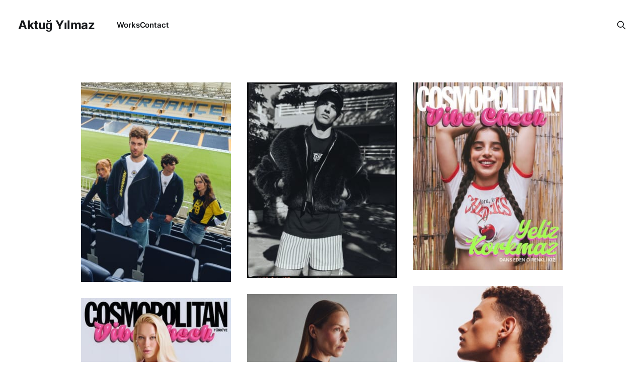

--- FILE ---
content_type: text/html; charset=utf-8
request_url: https://www.aktugyilmaz.com/
body_size: 3371
content:
<!DOCTYPE html>
<html lang="en">

<head>
    <meta charset="utf-8">
    <meta name="viewport" content="width=device-width, initial-scale=1">
    <title>Aktuğ Yılmaz Photographer</title>
    <link rel="stylesheet" href="https://www.aktugyilmaz.com/assets/built/screen.css?v=78979918bc">

    <meta name="description" content="Aktuğ Yılmaz Photographer">
    <link rel="canonical" href="https://www.aktugyilmaz.com/">
    <meta name="referrer" content="no-referrer-when-downgrade">
    <link rel="next" href="https://www.aktugyilmaz.com/page/2/">
    
    <meta property="og:site_name" content="Aktuğ Yılmaz">
    <meta property="og:type" content="website">
    <meta property="og:title" content="Aktuğ Yılmaz">
    <meta property="og:description" content="Aktuğ Yılmaz Photographer">
    <meta property="og:url" content="https://www.aktugyilmaz.com/">
    <meta name="twitter:card" content="summary">
    <meta name="twitter:title" content="Aktuğ Yılmaz">
    <meta name="twitter:description" content="Aktuğ Yılmaz Photographer">
    <meta name="twitter:url" content="https://www.aktugyilmaz.com/">
    
    <script type="application/ld+json">
{
    "@context": "https://schema.org",
    "@type": "WebSite",
    "publisher": {
        "@type": "Organization",
        "name": "Aktuğ Yılmaz",
        "url": "https://www.aktugyilmaz.com/",
        "logo": {
            "@type": "ImageObject",
            "url": "https://www.aktugyilmaz.com/favicon.ico",
            "width": 48,
            "height": 48
        }
    },
    "url": "https://www.aktugyilmaz.com/",
    "name": "Aktuğ Yılmaz",
    "mainEntityOfPage": "https://www.aktugyilmaz.com/",
    "description": "Aktuğ Yılmaz Photographer"
}
    </script>

    <meta name="generator" content="Ghost 6.12">
    <link rel="alternate" type="application/rss+xml" title="Aktuğ Yılmaz" href="https://www.aktugyilmaz.com/rss/">
    
    <script defer src="https://cdn.jsdelivr.net/ghost/sodo-search@~1.8/umd/sodo-search.min.js" data-key="8ac3ad8a804f3b5ad8a14c5a33" data-styles="https://cdn.jsdelivr.net/ghost/sodo-search@~1.8/umd/main.css" data-sodo-search="https://aktugyilmaz.ghost.io/" data-locale="en" crossorigin="anonymous"></script>
    
    <link href="https://www.aktugyilmaz.com/webmentions/receive/" rel="webmention">
    <script defer src="/public/cards.min.js?v=78979918bc"></script><style>:root {--ghost-accent-color: #ffffff;}</style>
    <link rel="stylesheet" type="text/css" href="/public/cards.min.css?v=78979918bc">
    <!-- Google tag (gtag.js) -->
<script async src="https://www.googletagmanager.com/gtag/js?id=G-M0NBV8HCV4"></script>
<script>
  window.dataLayer = window.dataLayer || [];
  function gtag(){dataLayer.push(arguments);}
  gtag('js', new Date());

  gtag('config', 'G-M0NBV8HCV4');
</script>
<style>
.gh-social {
        display: none;
    }

gh-search {
    display: none;
    }
</style>
</head>

<body class="home-template is-head-left-logo has-serif-body">
<div class="site">

    <header id="gh-head" class="gh-head gh-outer">
        <div class="gh-head-inner">
            <div class="gh-head-brand">
                <div class="gh-head-brand-wrapper">
                    <a class="gh-head-logo" href="https://www.aktugyilmaz.com">
                            Aktuğ Yılmaz
                    </a>
                </div>
                <button class="gh-search gh-icon-btn" aria-label="Search this site" data-ghost-search><svg xmlns="http://www.w3.org/2000/svg" fill="none" viewBox="0 0 24 24" stroke="currentColor" stroke-width="2" width="20" height="20"><path stroke-linecap="round" stroke-linejoin="round" d="M21 21l-6-6m2-5a7 7 0 11-14 0 7 7 0 0114 0z"></path></svg></button>
                <button class="gh-burger" aria-label="Toggle menu"></button>
            </div>

            <nav class="gh-head-menu">
                <ul class="nav">
    <li class="nav-works nav-current"><a href="https://www.aktugyilmaz.com/">Works</a></li>
    <li class="nav-contact"><a href="https://www.aktugyilmaz.com/contact/">Contact</a></li>
</ul>

            </nav>

            <div class="gh-head-actions">
                        <button class="gh-search gh-icon-btn" aria-label="Search this site" data-ghost-search><svg xmlns="http://www.w3.org/2000/svg" fill="none" viewBox="0 0 24 24" stroke="currentColor" stroke-width="2" width="20" height="20"><path stroke-linecap="round" stroke-linejoin="round" d="M21 21l-6-6m2-5a7 7 0 11-14 0 7 7 0 0114 0z"></path></svg></button>
            </div>
        </div>
    </header>

    <div class="site-content">
        
<main class="site-main">

    <div class="post-feed gh-feed">
        <div class="grid-item grid-sizer"></div>
            <div class="grid-item">
<figure class="post">

    <a class="post-link" aria-label="Navigate to Fenerium AW25-26 page" href="/f/">
        <img
            class="post-image"
            srcset="/content/images/size/w300/2025/11/Fenerium_AW25-26_29_08_2025_1301.jpg 300w,
                    /content/images/size/w750/2025/11/Fenerium_AW25-26_29_08_2025_1301.jpg 750w,
                    /content/images/size/w1140/2025/11/Fenerium_AW25-26_29_08_2025_1301.jpg 1140w,
                    /content/images/size/w1920/2025/11/Fenerium_AW25-26_29_08_2025_1301.jpg 1920w"
            sizes="(min-width: 1020px) 300px, (min-width: 641px) calc((100vw - 50px) / 3), calc((100vw - 40px) / 2)"
            src="/content/images/size/w300/2025/11/Fenerium_AW25-26_29_08_2025_1301.jpg"
            alt="Fenerium AW25-26"
        >
    </a>

    <a class="post-lightbox" aria-label="Expand image" href="/content/images/2025/11/Fenerium_AW25-26_29_08_2025_1301.jpg">
        <svg xmlns="http://www.w3.org/2000/svg" width="14" height="14" viewBox="0 0 24 24" fill="none" stroke="currentColor" stroke-width="2" stroke-linecap="round" stroke-linejoin="round">
    <polyline points="15 3 21 3 21 9"></polyline><polyline points="9 21 3 21 3 15"></polyline><line x1="21" y1="3" x2="14" y2="10"></line><line x1="3" y1="21" x2="10" y2="14"></line>
</svg>    </a>

    <figcaption class="post-caption">
        <h2 class="post-caption-title">Fenerium AW25-26</h2>
        <div class="post-caption-meta">
            <span class="post-caption-meta-item post-caption-meta-date">
                <time datetime="2025-11-19">Nov 19, 2025</time>
            </span>
            <span class="post-caption-meta-item post-caption-meta-link">
                <a href="/f/">View project</a>
            </span>
        </div>
    </figcaption>

</figure>
</div>
            <div class="grid-item">
<figure class="post">

    <a class="post-link" aria-label="Navigate to Francesco for Ozon page" href="/federico-for-ozon/">
        <img
            class="post-image"
            srcset="/content/images/size/w300/2025/10/Ozon_Editorial_0555.jpeg 300w,
                    /content/images/size/w750/2025/10/Ozon_Editorial_0555.jpeg 750w,
                    /content/images/size/w1140/2025/10/Ozon_Editorial_0555.jpeg 1140w,
                    /content/images/size/w1920/2025/10/Ozon_Editorial_0555.jpeg 1920w"
            sizes="(min-width: 1020px) 300px, (min-width: 641px) calc((100vw - 50px) / 3), calc((100vw - 40px) / 2)"
            src="/content/images/size/w300/2025/10/Ozon_Editorial_0555.jpeg"
            alt="Francesco for Ozon"
        >
    </a>

    <a class="post-lightbox" aria-label="Expand image" href="/content/images/2025/10/Ozon_Editorial_0555.jpeg">
        <svg xmlns="http://www.w3.org/2000/svg" width="14" height="14" viewBox="0 0 24 24" fill="none" stroke="currentColor" stroke-width="2" stroke-linecap="round" stroke-linejoin="round">
    <polyline points="15 3 21 3 21 9"></polyline><polyline points="9 21 3 21 3 15"></polyline><line x1="21" y1="3" x2="14" y2="10"></line><line x1="3" y1="21" x2="10" y2="14"></line>
</svg>    </a>

    <figcaption class="post-caption">
        <h2 class="post-caption-title">Francesco for Ozon</h2>
        <div class="post-caption-meta">
            <span class="post-caption-meta-item post-caption-meta-date">
                <time datetime="2025-10-13">Oct 13, 2025</time>
            </span>
            <span class="post-caption-meta-item post-caption-meta-link">
                <a href="/federico-for-ozon/">View project</a>
            </span>
        </div>
    </figcaption>

</figure>
</div>
            <div class="grid-item">
<figure class="post">

    <a class="post-link" aria-label="Navigate to Yeliz Korkmaz for Cosmopolitan Türkiye page" href="/yeliz-korkmaz-for-cosmopolitan-turkiye/">
        <img
            class="post-image"
            srcset="/content/images/size/w300/2025/09/SnapInsta.to_541544006_17907818907226690_6510593080120362047_n.jpg 300w,
                    /content/images/size/w750/2025/09/SnapInsta.to_541544006_17907818907226690_6510593080120362047_n.jpg 750w,
                    /content/images/size/w1140/2025/09/SnapInsta.to_541544006_17907818907226690_6510593080120362047_n.jpg 1140w,
                    /content/images/size/w1920/2025/09/SnapInsta.to_541544006_17907818907226690_6510593080120362047_n.jpg 1920w"
            sizes="(min-width: 1020px) 300px, (min-width: 641px) calc((100vw - 50px) / 3), calc((100vw - 40px) / 2)"
            src="/content/images/size/w300/2025/09/SnapInsta.to_541544006_17907818907226690_6510593080120362047_n.jpg"
            alt="Yeliz Korkmaz for Cosmopolitan Türkiye"
        >
    </a>

    <a class="post-lightbox" aria-label="Expand image" href="/content/images/2025/09/SnapInsta.to_541544006_17907818907226690_6510593080120362047_n.jpg">
        <svg xmlns="http://www.w3.org/2000/svg" width="14" height="14" viewBox="0 0 24 24" fill="none" stroke="currentColor" stroke-width="2" stroke-linecap="round" stroke-linejoin="round">
    <polyline points="15 3 21 3 21 9"></polyline><polyline points="9 21 3 21 3 15"></polyline><line x1="21" y1="3" x2="14" y2="10"></line><line x1="3" y1="21" x2="10" y2="14"></line>
</svg>    </a>

    <figcaption class="post-caption">
        <h2 class="post-caption-title">Yeliz Korkmaz for Cosmopolitan Türkiye</h2>
        <div class="post-caption-meta">
            <span class="post-caption-meta-item post-caption-meta-date">
                <time datetime="2025-09-02">Sep 2, 2025</time>
            </span>
            <span class="post-caption-meta-item post-caption-meta-link">
                <a href="/yeliz-korkmaz-for-cosmopolitan-turkiye/">View project</a>
            </span>
        </div>
    </figcaption>

</figure>
</div>
            <div class="grid-item">
<figure class="post">

    <a class="post-link" aria-label="Navigate to RAFTAF &#x27;25 page" href="/raftaf-25/">
        <img
            class="post-image"
            srcset="/content/images/size/w300/2025/09/RAFTAF_0328-1.jpeg 300w,
                    /content/images/size/w750/2025/09/RAFTAF_0328-1.jpeg 750w,
                    /content/images/size/w1140/2025/09/RAFTAF_0328-1.jpeg 1140w,
                    /content/images/size/w1920/2025/09/RAFTAF_0328-1.jpeg 1920w"
            sizes="(min-width: 1020px) 300px, (min-width: 641px) calc((100vw - 50px) / 3), calc((100vw - 40px) / 2)"
            src="/content/images/size/w300/2025/09/RAFTAF_0328-1.jpeg"
            alt="RAFTAF &#x27;25"
        >
    </a>

    <a class="post-lightbox" aria-label="Expand image" href="/content/images/2025/09/RAFTAF_0328-1.jpeg">
        <svg xmlns="http://www.w3.org/2000/svg" width="14" height="14" viewBox="0 0 24 24" fill="none" stroke="currentColor" stroke-width="2" stroke-linecap="round" stroke-linejoin="round">
    <polyline points="15 3 21 3 21 9"></polyline><polyline points="9 21 3 21 3 15"></polyline><line x1="21" y1="3" x2="14" y2="10"></line><line x1="3" y1="21" x2="10" y2="14"></line>
</svg>    </a>

    <figcaption class="post-caption">
        <h2 class="post-caption-title">RAFTAF &#x27;25</h2>
        <div class="post-caption-meta">
            <span class="post-caption-meta-item post-caption-meta-date">
                <time datetime="2025-09-01">Sep 1, 2025</time>
            </span>
            <span class="post-caption-meta-item post-caption-meta-link">
                <a href="/raftaf-25/">View project</a>
            </span>
        </div>
    </figcaption>

</figure>
</div>
            <div class="grid-item">
<figure class="post">

    <a class="post-link" aria-label="Navigate to ALL September page" href="/all-september/">
        <img
            class="post-image"
            srcset="/content/images/size/w300/2025/10/ALL_Editorial_September_22_08_2025_2859-1.jpg 300w,
                    /content/images/size/w750/2025/10/ALL_Editorial_September_22_08_2025_2859-1.jpg 750w,
                    /content/images/size/w1140/2025/10/ALL_Editorial_September_22_08_2025_2859-1.jpg 1140w,
                    /content/images/size/w1920/2025/10/ALL_Editorial_September_22_08_2025_2859-1.jpg 1920w"
            sizes="(min-width: 1020px) 300px, (min-width: 641px) calc((100vw - 50px) / 3), calc((100vw - 40px) / 2)"
            src="/content/images/size/w300/2025/10/ALL_Editorial_September_22_08_2025_2859-1.jpg"
            alt="ALL September"
        >
    </a>

    <a class="post-lightbox" aria-label="Expand image" href="/content/images/2025/10/ALL_Editorial_September_22_08_2025_2859-1.jpg">
        <svg xmlns="http://www.w3.org/2000/svg" width="14" height="14" viewBox="0 0 24 24" fill="none" stroke="currentColor" stroke-width="2" stroke-linecap="round" stroke-linejoin="round">
    <polyline points="15 3 21 3 21 9"></polyline><polyline points="9 21 3 21 3 15"></polyline><line x1="21" y1="3" x2="14" y2="10"></line><line x1="3" y1="21" x2="10" y2="14"></line>
</svg>    </a>

    <figcaption class="post-caption">
        <h2 class="post-caption-title">ALL September</h2>
        <div class="post-caption-meta">
            <span class="post-caption-meta-item post-caption-meta-date">
                <time datetime="2025-09-01">Sep 1, 2025</time>
            </span>
            <span class="post-caption-meta-item post-caption-meta-link">
                <a href="/all-september/">View project</a>
            </span>
        </div>
    </figcaption>

</figure>
</div>
            <div class="grid-item">
<figure class="post">

    <a class="post-link" aria-label="Navigate to Yeşim Yeşilçimen for Cosmopolitan Turkiye page" href="/yesim-yesilcimen-for-cosmopolitan-turkiye/">
        <img
            class="post-image"
            srcset="/content/images/size/w300/2025/06/a362f2b9-ef3c-4b1c-a5b5-20d5c2de36ee.jpeg 300w,
                    /content/images/size/w750/2025/06/a362f2b9-ef3c-4b1c-a5b5-20d5c2de36ee.jpeg 750w,
                    /content/images/size/w1140/2025/06/a362f2b9-ef3c-4b1c-a5b5-20d5c2de36ee.jpeg 1140w,
                    /content/images/size/w1920/2025/06/a362f2b9-ef3c-4b1c-a5b5-20d5c2de36ee.jpeg 1920w"
            sizes="(min-width: 1020px) 300px, (min-width: 641px) calc((100vw - 50px) / 3), calc((100vw - 40px) / 2)"
            src="/content/images/size/w300/2025/06/a362f2b9-ef3c-4b1c-a5b5-20d5c2de36ee.jpeg"
            alt="Yeşim Yeşilçimen for Cosmopolitan Turkiye"
        >
    </a>

    <a class="post-lightbox" aria-label="Expand image" href="/content/images/2025/06/a362f2b9-ef3c-4b1c-a5b5-20d5c2de36ee.jpeg">
        <svg xmlns="http://www.w3.org/2000/svg" width="14" height="14" viewBox="0 0 24 24" fill="none" stroke="currentColor" stroke-width="2" stroke-linecap="round" stroke-linejoin="round">
    <polyline points="15 3 21 3 21 9"></polyline><polyline points="9 21 3 21 3 15"></polyline><line x1="21" y1="3" x2="14" y2="10"></line><line x1="3" y1="21" x2="10" y2="14"></line>
</svg>    </a>

    <figcaption class="post-caption">
        <h2 class="post-caption-title">Yeşim Yeşilçimen for Cosmopolitan Turkiye</h2>
        <div class="post-caption-meta">
            <span class="post-caption-meta-item post-caption-meta-date">
                <time datetime="2025-06-04">Jun 4, 2025</time>
            </span>
            <span class="post-caption-meta-item post-caption-meta-link">
                <a href="/yesim-yesilcimen-for-cosmopolitan-turkiye/">View project</a>
            </span>
        </div>
    </figcaption>

</figure>
</div>
            <div class="grid-item">
<figure class="post">

    <a class="post-link" aria-label="Navigate to Driven by Desire for Teeth Magazine page" href="/driven-by-desire-for-teeth-magazine/">
        <img
            class="post-image"
            srcset="/content/images/size/w300/2025/06/3781-12.jpg 300w,
                    /content/images/size/w750/2025/06/3781-12.jpg 750w,
                    /content/images/size/w1140/2025/06/3781-12.jpg 1140w,
                    /content/images/size/w1920/2025/06/3781-12.jpg 1920w"
            sizes="(min-width: 1020px) 300px, (min-width: 641px) calc((100vw - 50px) / 3), calc((100vw - 40px) / 2)"
            src="/content/images/size/w300/2025/06/3781-12.jpg"
            alt="Driven by Desire for Teeth Magazine"
        >
    </a>

    <a class="post-lightbox" aria-label="Expand image" href="/content/images/2025/06/3781-12.jpg">
        <svg xmlns="http://www.w3.org/2000/svg" width="14" height="14" viewBox="0 0 24 24" fill="none" stroke="currentColor" stroke-width="2" stroke-linecap="round" stroke-linejoin="round">
    <polyline points="15 3 21 3 21 9"></polyline><polyline points="9 21 3 21 3 15"></polyline><line x1="21" y1="3" x2="14" y2="10"></line><line x1="3" y1="21" x2="10" y2="14"></line>
</svg>    </a>

    <figcaption class="post-caption">
        <h2 class="post-caption-title">Driven by Desire for Teeth Magazine</h2>
        <div class="post-caption-meta">
            <span class="post-caption-meta-item post-caption-meta-date">
                <time datetime="2025-05-27">May 27, 2025</time>
            </span>
            <span class="post-caption-meta-item post-caption-meta-link">
                <a href="/driven-by-desire-for-teeth-magazine/">View project</a>
            </span>
        </div>
    </figcaption>

</figure>
</div>
            <div class="grid-item">
<figure class="post">

    <a class="post-link" aria-label="Navigate to Roman SS25 page" href="/roman-ss25-2/">
        <img
            class="post-image"
            srcset="/content/images/size/w300/2025/05/Roman_Hot_Summer_08_05_20251440.jpg 300w,
                    /content/images/size/w750/2025/05/Roman_Hot_Summer_08_05_20251440.jpg 750w,
                    /content/images/size/w1140/2025/05/Roman_Hot_Summer_08_05_20251440.jpg 1140w,
                    /content/images/size/w1920/2025/05/Roman_Hot_Summer_08_05_20251440.jpg 1920w"
            sizes="(min-width: 1020px) 300px, (min-width: 641px) calc((100vw - 50px) / 3), calc((100vw - 40px) / 2)"
            src="/content/images/size/w300/2025/05/Roman_Hot_Summer_08_05_20251440.jpg"
            alt="Roman SS25"
        >
    </a>

    <a class="post-lightbox" aria-label="Expand image" href="/content/images/2025/05/Roman_Hot_Summer_08_05_20251440.jpg">
        <svg xmlns="http://www.w3.org/2000/svg" width="14" height="14" viewBox="0 0 24 24" fill="none" stroke="currentColor" stroke-width="2" stroke-linecap="round" stroke-linejoin="round">
    <polyline points="15 3 21 3 21 9"></polyline><polyline points="9 21 3 21 3 15"></polyline><line x1="21" y1="3" x2="14" y2="10"></line><line x1="3" y1="21" x2="10" y2="14"></line>
</svg>    </a>

    <figcaption class="post-caption">
        <h2 class="post-caption-title">Roman SS25</h2>
        <div class="post-caption-meta">
            <span class="post-caption-meta-item post-caption-meta-date">
                <time datetime="2025-05-26">May 26, 2025</time>
            </span>
            <span class="post-caption-meta-item post-caption-meta-link">
                <a href="/roman-ss25-2/">View project</a>
            </span>
        </div>
    </figcaption>

</figure>
</div>
            <div class="grid-item">
<figure class="post">

    <a class="post-link" aria-label="Navigate to Roman SS25 page" href="/roman-ss25/">
        <img
            class="post-image"
            srcset="/content/images/size/w300/2025/05/3932-5.jpg 300w,
                    /content/images/size/w750/2025/05/3932-5.jpg 750w,
                    /content/images/size/w1140/2025/05/3932-5.jpg 1140w,
                    /content/images/size/w1920/2025/05/3932-5.jpg 1920w"
            sizes="(min-width: 1020px) 300px, (min-width: 641px) calc((100vw - 50px) / 3), calc((100vw - 40px) / 2)"
            src="/content/images/size/w300/2025/05/3932-5.jpg"
            alt="Roman SS25"
        >
    </a>

    <a class="post-lightbox" aria-label="Expand image" href="/content/images/2025/05/3932-5.jpg">
        <svg xmlns="http://www.w3.org/2000/svg" width="14" height="14" viewBox="0 0 24 24" fill="none" stroke="currentColor" stroke-width="2" stroke-linecap="round" stroke-linejoin="round">
    <polyline points="15 3 21 3 21 9"></polyline><polyline points="9 21 3 21 3 15"></polyline><line x1="21" y1="3" x2="14" y2="10"></line><line x1="3" y1="21" x2="10" y2="14"></line>
</svg>    </a>

    <figcaption class="post-caption">
        <h2 class="post-caption-title">Roman SS25</h2>
        <div class="post-caption-meta">
            <span class="post-caption-meta-item post-caption-meta-date">
                <time datetime="2025-05-26">May 26, 2025</time>
            </span>
            <span class="post-caption-meta-item post-caption-meta-link">
                <a href="/roman-ss25/">View project</a>
            </span>
        </div>
    </figcaption>

</figure>
</div>
            <div class="grid-item">
<figure class="post">

    <a class="post-link" aria-label="Navigate to Eva for Sober Digital &quot;Blondie&quot; Editorial page" href="/eva-for-sober-digital-blondie-editorial-2/">
        <img
            class="post-image"
            srcset="/content/images/size/w300/2025/09/IMG_2688.jpeg 300w,
                    /content/images/size/w750/2025/09/IMG_2688.jpeg 750w,
                    /content/images/size/w1140/2025/09/IMG_2688.jpeg 1140w,
                    /content/images/size/w1920/2025/09/IMG_2688.jpeg 1920w"
            sizes="(min-width: 1020px) 300px, (min-width: 641px) calc((100vw - 50px) / 3), calc((100vw - 40px) / 2)"
            src="/content/images/size/w300/2025/09/IMG_2688.jpeg"
            alt="Eva for Sober Digital &quot;Blondie&quot; Editorial"
        >
    </a>

    <a class="post-lightbox" aria-label="Expand image" href="/content/images/2025/09/IMG_2688.jpeg">
        <svg xmlns="http://www.w3.org/2000/svg" width="14" height="14" viewBox="0 0 24 24" fill="none" stroke="currentColor" stroke-width="2" stroke-linecap="round" stroke-linejoin="round">
    <polyline points="15 3 21 3 21 9"></polyline><polyline points="9 21 3 21 3 15"></polyline><line x1="21" y1="3" x2="14" y2="10"></line><line x1="3" y1="21" x2="10" y2="14"></line>
</svg>    </a>

    <figcaption class="post-caption">
        <h2 class="post-caption-title">Eva for Sober Digital &quot;Blondie&quot; Editorial</h2>
        <div class="post-caption-meta">
            <span class="post-caption-meta-item post-caption-meta-date">
                <time datetime="2025-03-02">Mar 2, 2025</time>
            </span>
            <span class="post-caption-meta-item post-caption-meta-link">
                <a href="/eva-for-sober-digital-blondie-editorial-2/">View project</a>
            </span>
        </div>
    </figcaption>

</figure>
</div>
    </div>

</main>
    </div>

    <footer class="gh-foot no-menu gh-outer">
        <div class="gh-foot-inner gh-inner">
            <div class="gh-copyright">
                Aktuğ Yılmaz © 2026
            </div>
            <div class="gh-powered-by">
                <a href="https://ghost.org/" target="_blank" rel="noopener">Powered by Ghost</a>
            </div>
        </div>
    </footer>

</div>

<div class="pswp" tabindex="-1" role="dialog" aria-hidden="true">
    <div class="pswp__bg"></div>

    <div class="pswp__scroll-wrap">
        <div class="pswp__container">
            <div class="pswp__item"></div>
            <div class="pswp__item"></div>
            <div class="pswp__item"></div>
        </div>

        <div class="pswp__ui pswp__ui--hidden">
            <div class="pswp__top-bar">
                <div class="pswp__counter"></div>

                <button class="pswp__button pswp__button--close" title="Close (Esc)"></button>
                <button class="pswp__button pswp__button--share" title="Share"></button>
                <button class="pswp__button pswp__button--fs" title="Toggle fullscreen"></button>
                <button class="pswp__button pswp__button--zoom" title="Zoom in/out"></button>

                <div class="pswp__preloader">
                    <div class="pswp__preloader__icn">
                        <div class="pswp__preloader__cut">
                            <div class="pswp__preloader__donut"></div>
                        </div>
                    </div>
                </div>
            </div>

            <div class="pswp__share-modal pswp__share-modal--hidden pswp__single-tap">
                <div class="pswp__share-tooltip"></div>
            </div>

            <button class="pswp__button pswp__button--arrow--left" title="Previous (arrow left)"></button>
            <button class="pswp__button pswp__button--arrow--right" title="Next (arrow right)"></button>

            <div class="pswp__caption">
                <div class="pswp__caption__center"></div>
            </div>
        </div>
    </div>
</div>
<script
    src="https://code.jquery.com/jquery-3.5.1.min.js"
    integrity="sha256-9/aliU8dGd2tb6OSsuzixeV4y/faTqgFtohetphbbj0="
    crossorigin="anonymous">
</script>
<script src="https://www.aktugyilmaz.com/assets/built/main.min.js?v=78979918bc"></script>



</body>
</html>